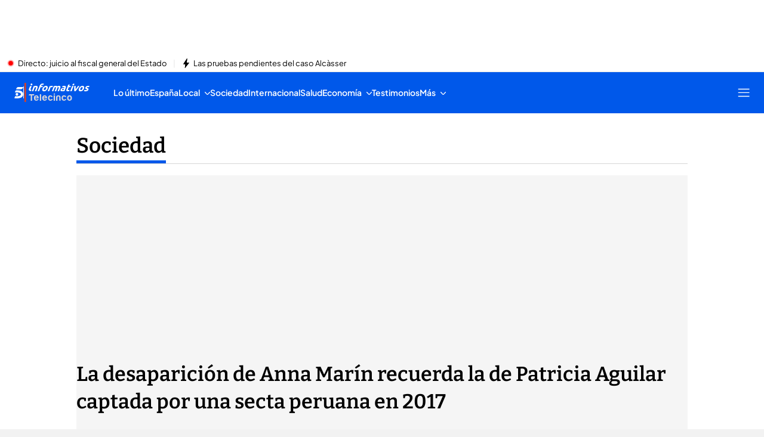

--- FILE ---
content_type: application/x-javascript
request_url: https://baul.mediaset.es/dist-maivs-modules/_astro/index.DhoBRGLp.js
body_size: 667
content:
import{j as i}from"./jsx-runtime.PRPpl5vZ.js";import{I as d}from"./index.DSDU0B3u.js";import{S as u,D as m,u as b}from"./useOmnitureMetrics.C_OYUAVw.js";function k(t){const e=new URL(window.location.href);return new URL(t,e)}const S={copyhistory:"no",height:400,location:"no",menubar:"no",resizable:"no",scrollbars:"no",status:"no",width:500},O=({url:t,agth:e,className:o})=>{const{sendOmnitureSocialNetwork:n}=b();return i.jsx("button",{"data-agth":e,className:o,onClick:e=>{e.preventDefault(),n(u.facebook,m.event5);const o=new URLSearchParams({u:k(t).toString()}),a=new URL(`https://facebook.com/sharer.php?${o}`),i={...S,left:(window.outerWidth-S.width)/2,top:(window.outerHeight-S.height)/2},s=Object.keys(i).map((t=>`${t}=${i[t]}`)).join(",");window.open(a,"",s)},children:i.jsx(d.socialNetworks,{name:"facebook",color:"transparent",size:"35px"})})},x="966242223397117",g={copyhistory:"no",height:400,location:"no",menubar:"no",resizable:"no",scrollbars:"no",status:"no",width:500},R=({url:t,agth:e,className:o})=>{const{sendOmnitureSocialNetwork:n}=b();return i.jsx("button",{"data-agth":e,className:o,onClick:e=>{e.preventDefault(),n(u.fmessenger,m.event5);const o=k(t).toString(),a=new URLSearchParams({link:o,redirect_url:o,app_id:x}),i=new URL(`https://www.facebook.com/dialog/send?${a}`),s={...g,left:(window.outerWidth-g.width)/2,top:(window.outerHeight-g.height)/2},r=Object.keys(s).map((t=>`${t}=${s[t]}`)).join(",");window.open(i,"",r)},children:i.jsx(d.socialNetworks,{name:"fbmessenger",color:"transparent",size:"35px"})})},f={copyhistory:"no",height:400,location:"no",menubar:"no",resizable:"no",scrollbars:"no",status:"no",width:500},y=({url:t,agth:e,text:o,micrositeVia:n,className:a})=>{const{sendOmnitureSocialNetwork:s}=b();return i.jsx("button",{"data-agth":e,className:a,onClick:e=>{e.preventDefault(),s(u.twitter,m.event5);const a=new URLSearchParams({url:k(t).toString(),text:o,via:n}),i=new URL(`https://twitter.com/intent/tweet?${a}`),r={...f,left:(window.outerWidth-f.width)/2,top:(window.outerHeight-f.height)/2},c=Object.keys(r).map((t=>`${t}=${r[t]}`)).join(",");window.open(i,"",c)},children:i.jsx(d.socialNetworks,{name:"twitter",color:"transparent",size:"35px"})})},U={copyhistory:"no",height:400,location:"no",menubar:"no",resizable:"no",scrollbars:"no",status:"no",width:500};function L(){return/(android|iphone|ipad|mobile)/i.test(navigator.userAgent)}const E=({url:t,agth:e,className:o,children:n})=>{const{sendOmnitureSocialNetwork:a}=b();return i.jsxs("button",{"data-agth":e,className:o,onClick:e=>{e.preventDefault(),a(u.whatsapp,m.event5);const o=new URLSearchParams({text:k(t).toString()}),n=new URL(`https://${L()?"api":"web"}.whatsapp.com/send?${o}`),i={...U,left:(window.outerWidth-U.width)/2,top:(window.outerHeight-U.height)/2},s=Object.keys(i).map((t=>`${t}=${i[t]}`)).join(",");window.open(n,"",s)},children:[n&&n,!n&&i.jsx(d.socialNetworks,{name:"whatsapp",color:"transparent",size:"35px"})]})};export{O as F,y as T,E as W,R as a};

--- FILE ---
content_type: application/x-javascript
request_url: https://baul.mediaset.es/dist-maivs-modules/_astro/NavigationElements.G63dhsGL.js
body_size: 695
content:
import{j as t}from"./jsx-runtime.PRPpl5vZ.js";import{r as p}from"./index.RYns6xqu.js";import{bp as n,bq as r,br as i,bs as c}from"./_rest_.edc204e0.B_FmCbHl.js";import{I as h}from"./index.DSDU0B3u.js";import{L as m}from"./index.C24CYj1Y.js";import{T as g}from"./index.BfV7re9k.js";import{s as v}from"./helpers.E0SQ9t_s.js";const x=({href:e,title:a,target:s})=>e?t.jsxs(m,{href:e,className:n.navTitle,target:s,title:a,"aria-haspopup":"true","aria-expanded":"true",children:[a,t.jsx(h.controlIcons,{name:"arrowRight",stroke:"none",width:17,height:21,style:{fill:"var(--color-value-gamma)"}})]}):t.jsx(g,{className:`${n.navTitle} ${n.navTitleDisabled}`,level:"third","aria-haspopup":"true","aria-expanded":"true",children:a}),j=({sections:e})=>t.jsx("ul",{className:r.parentListNavElements,children:e?.map(a=>{const s=a?.listLogos?.headLogo||null;if(s){const l=v(0,16,s?.image?.naturalWidth,s?.image?.naturalHeight);return t.jsx("li",{className:r.listNavElements,children:t.jsx(m,{href:s.image.href,"aria-label":s.image.alt,target:s.image.target,title:s.image.alt,children:t.jsx("img",{src:s.image.src,alt:s.image.alt,width:l.width,height:l.height})})},`menu-nav-ul-children-${s?.image.id}`)}return t.jsx("li",{className:r.listNavElements,children:t.jsx(m,{href:a?.link?.href||"",className:r.elementLink,target:a?.link?.target,title:a?.title,children:a?.title})},`menu-nav-ul-children-${a?.id}`)})}),N=({section:e})=>{const[a,s]=p.useState(null),l=e?.sections||null,d=o=>{s(u=>u===o?null:o)};return t.jsxs("li",{className:i.navLi,children:[t.jsxs("div",{className:a===e?.id?i.parentLinkTitleClose:i.parentLinkTitle,children:[t.jsx(x,{href:e?.link?.href||"",title:e?.title,target:e?.link?.target}),l&&t.jsx("button",{className:`${i.iconArrowDown} ${a===e?.id?i.btnActive:""}`,onClick:()=>d(e?.id),"data-active":a===e?.id?"active":"",children:t.jsx(h.controlIcons,{name:"arrowDown",width:13,height:6,color:"white"})})]}),l&&t.jsx(j,{sections:e?.sections})]},`menu-nav-li-${e.id}`)},T=({sections:e=[],live:a})=>{const{liveLink:s}=a;return t.jsx("section",{id:"elementos-navegacion",className:s?c.navElementsParent:c.navElementsParentNoContent,children:e?.map(l=>t.jsx(N,{section:l},`parent-list-nav${l?.id}`))})};export{T as NavigationElements};


--- FILE ---
content_type: application/x-javascript
request_url: https://baul.mediaset.es/dist-maivs-modules/_astro/BrandLogos.DmYxxKDO.js
body_size: 937
content:
import{j as e}from"./jsx-runtime.PRPpl5vZ.js";import{bt as h,bu as p,bv as r}from"./_rest_.edc204e0.B_FmCbHl.js";import{D as k,u as x}from"./useOmnitureMetrics.C_OYUAVw.js";import{t as j,u as b}from"./helpers.E0SQ9t_s.js";import{I as u}from"./index.DSDU0B3u.js";import{u as f}from"./useHydratable.Bkdrw62M.js";import{L as d}from"./index.C24CYj1Y.js";import"./index.RYns6xqu.js";const L=({data:a})=>{const{sendOmnitureSocialNetwork:i}=x();return e.jsx("ul",{className:h.listSocial,children:a.map((a=>{const s="instagram"===a.type?"instagramV2":a.type,t=a.link?.title;return e.jsx("li",{children:e.jsx("a",{className:h.linkIcon,href:a.link?.href,target:a.link?.target,title:a.link?.title,onClick:e=>((e,a,s,t="_blank")=>{e.preventDefault(),i(a,k.event84),"_blank"===t?j(s):b(s)})(e,t,a.link?.href,a.link?.target),"aria-label":`Síguenos en ${a.link?.title}`,rel:"nofollow",children:e.jsx(u.socialNetworks,{name:s,color:"white",fill:"white"})})},`icons-social-${a.type}`)}))})},N=({subscriptionButton:a})=>{const{href:i,target:s,title:t}=a,{sendOmnitureMetricLogin:r}=x(),n=f(),l=n.user;return e.jsxs("div",{className:p.container,children:[e.jsxs(d,{href:i,target:s,"aria-label":t,title:t,children:[e.jsx(u.controlIcons,{name:"subscribeIcon",size:"22px"}),"Suscríbete a nuestras newsletters"]}),e.jsxs("button",{"aria-label":"Acceso usuarios","aria-expanded":"false","aria-controls":"login",onClick:l?.UID?()=>{n.gigya.logout()}:()=>{r(),n.gigya.login()},children:[e.jsx(u.controlIcons,{name:"userV3",size:"22px"}),l?.UID?"Cierra sesión":"Inicia sesión o regístrate"]})]})},U=({socialMedia:a=[],subscriptionButton:i,data:s,live:t})=>{const{headband:n,headLogo:l,columnLogos:o=[]}=s,{liveLink:c,guideLink:m}=t;return e.jsxs("aside",{className:r.parentContainer,style:{"--background-headLogoLink":l?.backgroundColor??"#1e1f20",marginTop:c||m?"0":"50px"},children:[n&&e.jsxs("p",{className:r.title,children:[" ",n," "]}),l&&e.jsx("div",{children:e.jsx(d,{href:l.image.href,"aria-label":l.image.alt,target:l.image.target,className:r.headLogoLink,title:l.image.alt,children:e.jsx("img",{src:l.image.src,alt:l.image.alt,width:l.image.naturalWidth,height:l.image.naturalHeight,loading:"lazy"})})}),o.length>0&&e.jsx("div",{className:r.columnLogos,children:o.map((a=>e.jsx(d,{className:r.columnLogosItem,href:a.image.href,"aria-label":a.image.alt,target:a.image.target,title:a.image.alt,style:{"--background-ColumnLogosItem":a.backgroundColor??"#1e1f20"},children:e.jsx("img",{src:a.image.src,alt:a.image.alt,width:a.image?.naturalWidth,height:a.image?.naturalHeight,loading:"lazy"})},`columnLogos-${a.image.id}`)))}),e.jsx("p",{className:r.title,children:"Síguenos en redes"}),e.jsx("div",{className:r.containerSocial,children:e.jsx(L,{data:a})}),e.jsx("div",{className:r.containerLogin,children:e.jsx(N,{subscriptionButton:i})})]})};export{U as BrandLogos};

--- FILE ---
content_type: application/x-javascript
request_url: https://baul.mediaset.es/dist-maivs-modules/_astro/useWindowSize.B_yPnyyI.js
body_size: -64
content:
import{r as i}from"./index.RYns6xqu.js";const r=()=>{const[n,t]=i.useState(null);return i.useEffect(()=>{if(typeof window<"u"){const e=()=>{t({width:window.innerWidth,height:window.innerHeight})};return e(),window.addEventListener("resize",e),()=>window.removeEventListener("resize",e)}},[]),n};export{r as u};
